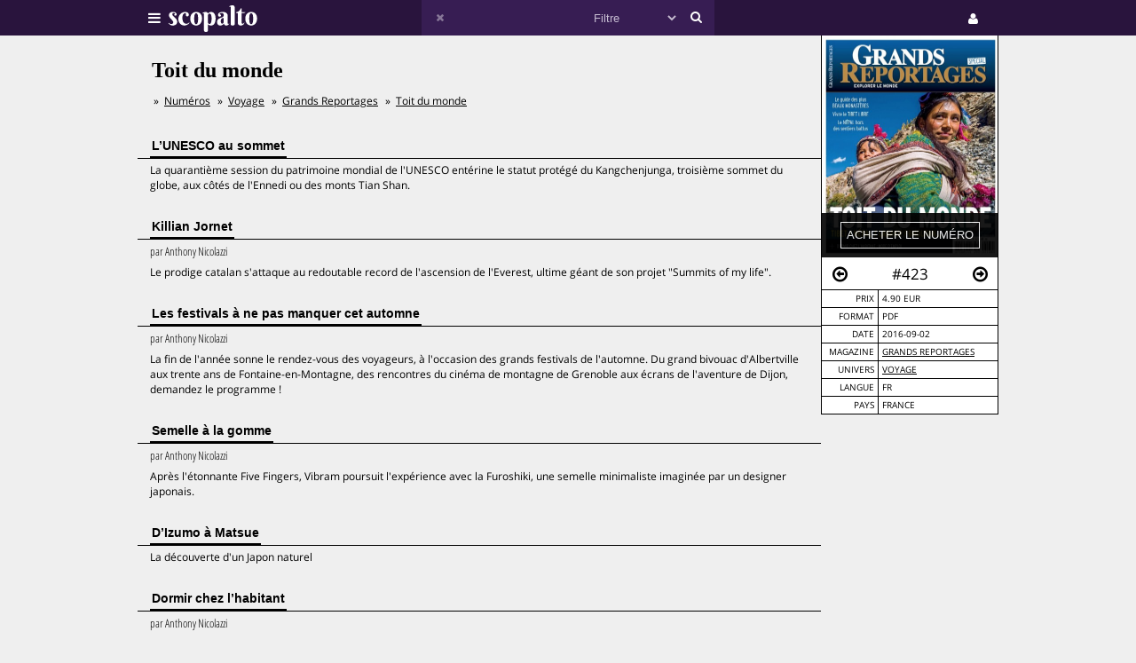

--- FILE ---
content_type: text/html;charset=UTF-8
request_url: https://scopalto.com/grands-reportages/423/toit-du-monde
body_size: 5497
content:
<!doctype html>
<html lang="fr">
<head>
 <title>Toit du monde | Magazine Grands Reportages #423</title>
 <meta name="apple-mobile-web-app-status-bar-style" content="#29143d" />
 <meta name="charset" content="utf-8" />
 <meta name="description" content="Magazine Grands Reportages numéro 423 : Toit du monde. PDF disponible. Univers : Voyage." />
 <meta name="google-site-verification" content="fNm9fSJEu58iWq43r8ZBKfHmYV3-qbsbYcbUB8ISIgA" />
 <meta name="keywords" content="unesco, vallée de tsum, killian jornet, izumo, alexandra david-néel, kham, grands reportages, magazine, pdf, télécharger, download, acheter" />
 <meta name="msapplication-navbutton-color" content="#29143d" />
 <meta name="msvalidate.01" content="F8D9707B115B72F4A5D566463EB2FD7E" />
 <meta name="theme-color" content="#29143d" />
 <meta name="viewport" content="width=device-width,initial-scale=1,maximum-scale=1,user-scalable=no" />
 <meta property="og:availability" content="instock" />
 <meta property="og:brand" content="Grands Reportages" />
 <meta property="og:price:amount" content="4.90" />
 <meta property="og:price:currency" content="EUR" />
 <meta property="og:upc" content="7050" />
 <link rel="stylesheet" href="/web/scopalto/fonts/font-awesome/css/font-awesome.min.css?2" type="text/css" media="screen" />
 <link rel="stylesheet" href="/web/scopalto/styles/app.css?2" type="text/css" media="screen" />
 <link rel="stylesheet" href="/web/scopalto/styles/front/issue.css?2" type="text/css" media="screen" />
 <link rel="alternate" href="/feed?2" type="application/rss+xml" title="last issues" />
 <link rel="apple-touch-icon" href="/web/scopalto/images/icon-scopalto-180.png?2" sizes="180x180" />
 <link rel="canonical" href="https://www.scopalto.com/grands-reportages/423/toit-du-monde" />
 <link rel="icon" href="/web/scopalto/images/logo-scopalto-192.png?2" sizes="192x192" />
 <link rel="shortcut icon" href="/web/scopalto/images/favicon.png?2" type="image/x-icon" />
</head>
<body class="state-prod scope-front extension-scopalto action-issue">
<main><div class="issue" data-item="16401-7050-3a9536e4" data-id="0">
  <aside>
    <figure style="background-image:url(/pub/covers/129/7050-large.jpg);">
      <div class="cover"></div>
      <div class="control">
        <input type="button"
               class="issue-action action-buy"
               value="acheter le numéro"
               data-action="buy" />
      </div>
    </figure>
    <nav>
      <div class="arrow">
        <i class="fa fa-arrow-circle-o-left fa-hidden"
           data-url="/grands-reportages/422/france-sauvage"
           data-image="/pub/covers/129/7009-large.jpg"
           data-issue-id="7009"></i>
      </div>
      <div class="number">
        <span>#423</span>
      </div>
      <div class="arrow"><i class="fa fa-arrow-circle-o-right fa-hidden"
                            data-url="/grands-reportages/424/indonesie"
                            data-image="/pub/covers/129/7114-large.jpg"
                            data-issue-id="7114"></i>
      </div>
    </nav>
    <div class="metas">
      <table><tbody>
                  <tr>
            <td>prix</td>
            <td>
                              4.90 eur
                          </td>
          </tr>
                      <tr>
              <td>format</td>
              <td>
                                  PDF
                              </td>
            </tr>
                          <tr>
          <td>date</td>
          <td>2016-09-02</td>
        </tr>
        <tr>
          <td>magazine</td>
          <td>
            <a href="/magazine/grands-reportages" title="Magazine Grands Reportages"
               data-magazine-id="129">Grands Reportages</a>
          </td>
        </tr>
        <tr>
          <td>univers</td>
          <td>
                          <a href="/magazines/voyage" title="Magazines Voyage"
                 onclick="return false;"
                 data-event="showworld"
                 data-world-id="19">Voyage</a>
                      </td>
        </tr>
        <tr>
          <td>langue</td>
          <td>
            fr          </td>
        </tr>
        <tr>
          <td>pays</td>
          <td>
            FRANCE          </td>
        </tr>
      </tbody></table>
    </div>
  </aside>
  <h1>Toit du monde</h1>
      <ol class="breadcrumb">
<li>
<a href="/">Numéros</a>
</li><li>
<a href="/magazines/voyage">Voyage</a>
</li><li>
<a href="/magazine/grands-reportages">Grands Reportages</a>
</li><li>
<a href="/grands-reportages/423/toit-du-monde">Toit du monde</a>
</li></ol>    <div class="articles">
          <div class="article">
        <h2><span>L’UNESCO au sommet</span></h2>
        <div class="content">
                    <p>La quarantième session du patrimoine mondial de l'UNESCO entérine le statut protégé du Kangchenjunga, troisième sommet du globe, aux côtés de l'Ennedi ou des monts Tian Shan.</p>
        </div>
      </div>
          <div class="article">
        <h2><span>Killian Jornet</span></h2>
        <div class="content">
                      <em>
                              par <span>Anthony Nicolazzi</span>
                                                      </em>
                    <p>Le prodige catalan s'attaque au redoutable record de l'ascension de l'Everest, ultime géant de son projet "Summits of my life".</p>
        </div>
      </div>
          <div class="article">
        <h2><span>Les festivals à ne pas manquer cet automne</span></h2>
        <div class="content">
                      <em>
                              par <span>Anthony Nicolazzi</span>
                                                      </em>
                    <p>La fin de l'année sonne le rendez-vous des voyageurs, à l'occasion des grands festivals de l'automne. Du grand bivouac d'Albertville aux trente ans de Fontaine-en-Montagne, des rencontres du cinéma de montagne de Grenoble aux écrans de l'aventure de Dijon, demandez le programme !</p>
        </div>
      </div>
          <div class="article">
        <h2><span>Semelle à la gomme</span></h2>
        <div class="content">
                      <em>
                              par <span>Anthony Nicolazzi</span>
                                                      </em>
                    <p>Après l'étonnante Five Fingers, Vibram poursuit l'expérience avec la Furoshiki, une  semelle minimaliste imaginée par un designer japonais.</p>
        </div>
      </div>
          <div class="article">
        <h2><span>D’Izumo à Matsue</span></h2>
        <div class="content">
                    <p>La découverte d'un Japon naturel</p>
        </div>
      </div>
          <div class="article">
        <h2><span>Dormir chez l’habitant</span></h2>
        <div class="content">
                      <em>
                              par <span>Anthony Nicolazzi</span>
                                                      </em>
                    <p>Marre de l'hôtel et des rapports purement marchands ? Et si vous vous laissiez tenter par l'hébergement chez l'habitant ? La formule a su conquérir des adeptes, car personne n'a encore trouvé mieux pour susciter les rencontres en voyage !</p>
        </div>
      </div>
          <div class="article">
        <h2><span>6 idées rando dans les parcs nationaux du Québec et du Canada !</span></h2>
        <div class="content">
                    <p></p>
        </div>
      </div>
          <div class="article">
        <h2><span>Alexandra David-Néel</span></h2>
        <div class="content">
                      <em>
                              par <span>Gilles Modica</span>
                                                      </em>
                    <p>Plus encore que dans les récits de ses incroyables voyages, c'est à la lecture de ses correspondances et des témoignages rapportés par ceux qui l'ont côtoyée que se dessine la personnalité complexe de "la femme aux semelles de vent". Retour sur le destin hors norme d'Alexandra David-Néel, figure emblématique de l'exploration du toit du monde.</p>
        </div>
      </div>
          <div class="article">
        <h2><span>Sur le toit du monde</span></h2>
        <div class="content">
                      <em>
                                                            visuels:
                <span>Franck Charton</span>
                                        </em>
                    <p>Himalaya, Karakoram, plateau Tibétain, Bhoutan... Le "toit du monde" s'affranchit d'exactes frontières. Mais aux yeux des voyageurs et des populations qui vivent dans ces montagnes longtemps isolées, il incarne un éden de pureté, au plus près des dieux, entre beauté et spiritualité.</p>
        </div>
      </div>
          <div class="article">
        <h2><span>Sonam sherpa</span></h2>
        <div class="content">
                      <em>
                              par <span>Anthony Nicolazzi</span>
                                                      </em>
                    <p>Véritable pionnier du tourisme d'aventure au Népal, il est devenu l'un des personnages les plus influents du secteur dans son pays. Nous l'avons rencontré lors de notre dernier passage à Katmandou.</p>
        </div>
      </div>
          <div class="article">
        <h2><span>Les plus beaux monastères du bouddhisme tibétain</span></h2>
        <div class="content">
                      <em>
                              par <span>Franck Charton</span>
                                            &middot;                visuels:
                <span>Franck Charton</span>
                                        </em>
                    <p>Lieux de prière, d'études et de méditation, les monastères bouddhiques incarnent, dans l'Himalaya, la relation holistiques que l'homme entretient avec un environnement radical. Microcosmes de spiritualité organisés comme des centres de vie autonomes, ils sont souvent spectaculaires, renforçant la théâtralité des sites où ils se dressent, pour mieux faire rayonner les idées et les valeurs qui les animent.</p>
        </div>
      </div>
          <div class="article">
        <h2><span>Vallée de Tsum</span></h2>
        <div class="content">
                      <em>
                              par <span>Jean-Marc Porte</span>
                                            &middot;                visuels:
                <span>Jean-Marc Porte</span>
                                        </em>
                    <p>La belle discrète</p>
        </div>
      </div>
          <div class="article">
        <h2><span>Annapurna Dhaulagiri</span></h2>
        <div class="content">
                      <em>
                              par <span>Anthony Nicolazzi</span>
                                            &middot;                visuels:
                <span>Anthony Nicolazzi</span>
                                        </em>
                    <p>Version panoramique</p>
        </div>
      </div>
          <div class="article">
        <h2><span>Kham</span></h2>
        <div class="content">
                      <em>
                              par <span>Luc Richard</span>
                                            &middot;                visuels:
                <span>Guillaume Vallot</span>
                                        </em>
                    <p>Le Tibet en autonomie</p>
        </div>
      </div>
      </div>
</div>


  <div class="similar" data-onload="scopalto.manager.Issues">
    <h2>
      <span>voir également</span>
    </h2>
    <div class="card-flow-inline clearfix">
              <div class="card" style="background-image:url(/pub/covers/869/12919-large.jpg);" data-issue-id="12919">
  <div class="card-content">
    <span class="card-mag">Sept</span>
    <a href="/sept/45/les-pionnieres-du-journalisme" class="card-title" onclick="return false;">Les pionnières du journalisme</a>
    <span class="card-tags"> · opéra comique · annemarie schwarzenbach · alexandra david-néel</span>
  </div>
  <div class="card-metas">
    <div class="card-num">
      <i class="fa fa-circle "></i>       <span>#45</span>
    </div>
    <div class="card-date"><span>2024-04</span></div>
    <div class="card-price card-pdf"><span>4,95 €</span></div>
  </div>
</div>
              <div class="card" style="background-image:url(/pub/covers/806/13414-large.jpg);" data-issue-id="13414">
  <div class="card-content">
    <span class="card-mag">Espèces</span>
    <a href="/especes/54/bioluminescence" class="card-title" onclick="return false;">Bioluminescence</a>
    <span class="card-tags"> · albatros · alexandra david-néel · dragon de komodo · baubellum · poissons plats</span>
  </div>
  <div class="card-metas">
    <div class="card-num">
      <i class="fa fa-circle "></i>       <span>#54</span>
    </div>
    <div class="card-date"><span>2024-12</span></div>
    <div class="card-price card-pdf"><span>5 €</span></div>
  </div>
</div>
              <div class="card" style="background-image:url(/pub/covers/800/6603-large.jpg);" data-issue-id="6603">
  <div class="card-content">
    <span class="card-mag">Continuité</span>
    <a href="/continuite/148/merveilles-du-monde" class="card-title" onclick="return false;">Merveilles du monde</a>
    <span class="card-tags"> · québec · restauration · unesco · palmyre · soeurs grises de montréal</span>
  </div>
  <div class="card-metas">
    <div class="card-num">
      <i class="fa fa-circle "></i>       <span>#148</span>
    </div>
    <div class="card-date"><span>2016-03</span></div>
    <div class="card-price card-pdf"><span>5,75 €</span></div>
  </div>
</div>
          </div>
  </div>
</main>
<header>
  <div class="wrapper">
    <div class="logo">
      <div class="icon">
        <i class="fa fa-bars"></i>
      </div>
      <div class="image"><img src="/web/scopalto/images/logo-banner.svg" alt="kiosque numérique" /></div>
    </div>
    <div class="search">
      <div class="button-reset button-ico">
        <i class="fa fa-times  fa-dark" ></i>
      </div>
      <form class="input" onsubmit="return false;">
        <input type="text" value="" />
        <select>
          <option value="" style="color: #c6bcd1;">Filtre</option>
                      <option value="37">Actualites</option>
                      <option value="4">Architecture</option>
                      <option value="72">Art-contemporain</option>
                      <option value="5">Arts</option>
                      <option value="56">Bande-dessinee</option>
                      <option value="3">Cinema</option>
                      <option value="39">Communication</option>
                      <option value="25">Creation</option>
                      <option value="33">Culture</option>
                      <option value="21">Danse</option>
                      <option value="13">Design</option>
                      <option value="7">Dessin</option>
                      <option value="62">Electro</option>
                      <option value="9">Graphisme</option>
                      <option value="8">Histoire</option>
                      <option value="38">Jazz</option>
                      <option value="10">Jeunesse</option>
                      <option value="73">Lifestyle</option>
                      <option value="30">Litterature</option>
                      <option value="36">Mode</option>
                      <option value="14">Musique</option>
                      <option value="77">Musique-classique</option>
                      <option value="46">Philosophie</option>
                      <option value="12">Photos</option>
                      <option value="42">Poesie</option>
                      <option value="67">Polar</option>
                      <option value="74">Revue-litteraire</option>
                      <option value="79">Revue-satirique</option>
                      <option value="40">Rock</option>
                      <option value="29">Science-fiction</option>
                      <option value="43">Sciences</option>
                      <option value="27">Sciences-humaines</option>
                      <option value="61">Sciences-politiques</option>
                      <option value="60">Societe</option>
                      <option value="78">Spectacles-vivants</option>
                      <option value="34">Street-culture</option>
                      <option value="19">Voyage</option>
                  </select>
        <input type="submit" style="display:none;" />
      </form>
      <div class="button-search button-ico"><i class="fa fa-search"></i></div>
    </div>
    <div class="icons">
              <div class="icon icon-cart" style="display:none;">
        <div class="pulse-dot pulse-cart" style="display:none;"><div class="expanding-circle"></div></div>
        <i class="fa fa-shopping-cart"></i>
      </div>
      <div class="icon icon-user">
        <i class="fa fa-user"></i>
      </div>
          </div>
  </div>
</header>
<footer>
  <div class="tooltip sitepanel" style="display:none;">
    <table><tbody><tr><td class="left">
      <ul>
        <li data-action="about">à propos</li>
        <li data-action="magazines">revues / magazines</li>
        <li data-action="free">numéros gratuits</li>
        <li data-action="blog">blog / news</li>
        <li data-action="faq">Questions / Réponses</li>
        <li data-action="contact">nous contacter</li>
        <li data-action="map">carte</li>
        <li data-action="trends">tendances</li>
        <li data-action="home">accueil</li>
      </ul>
    </td><td class="right">
      <div class="panels">
        <div class="panel panel-about"></div>
        <div class="panel panel-magazines"></div>
        <div class="panel panel-free"></div>
        <div class="panel panel-trends"></div>
        <div class="panel panel-map"></div>
        <div class="panel panel-blog"></div>
        <div class="panel panel-faq"></div>
        <div class="panel panel-contact"></div>
        <div class="panel panel-world"></div>
        <div class="panel panel-mag"></div>
      </div>
    </td></tr>
    </tbody></table>
  </div>
  <div class="tooltip userpanel" style="display:none;">
    <ul>
      <li style="display:block">
        <span data-locale="1">FR</span> |
        <span data-locale="2">EN</span>
      </li>
      <li class="anon" data-action="account">créer un compte</li>
      <li class="anon" data-action="account">se connecter</li>
      <li class="auth" data-action="account" style="display:none;">
        mon compte      </li>
      <li class="auth" data-action="logout" style="display:none;">
        déconnexion      </li>
    </ul>
  </div>
</footer>
<script id="payload" type="application/ld+json">{
    "google.analytics.target": "G-M3CW7H3MHE",
    "locale": 1,
    "state": "prod",
    "scope": "front",
    "extension": "scopalto",
    "action": "issue",
    "google.analytics.events": {
        "view_item": {
            "currency": "EUR",
            "value": "4.90",
            "items": [
                {
                    "item_id": "16401-7050",
                    "item_name": "Grands Reportages #423",
                    "item_brand": "Grands Reportages",
                    "item_category": "Voyage",
                    "price": "4.90"
                }
            ]
        }
    },
    "clarity": "qk127893dj",
    "analytics": {
        "hits": [
            [
                "toit du monde (grands reportages #423)",
                "issue"
            ]
        ],
        "item": "16401-7050-3a9536e4"
    }
}</script>
<script type="application/ld+json">{
    "@context": "http://schema.org",
    "@type": "BreadcrumbList",
    "itemListElement": [
        {
            "@type": "ListItem",
            "position": 1,
            "item": {
                "@id": "https://www.scopalto.com/",
                "name": "Numéros"
            }
        },
        {
            "@type": "ListItem",
            "position": 2,
            "item": {
                "@id": "https://www.scopalto.com/magazines/voyage",
                "name": "Voyage"
            }
        },
        {
            "@type": "ListItem",
            "position": 3,
            "item": {
                "@id": "https://www.scopalto.com/magazine/grands-reportages",
                "name": "Grands Reportages"
            }
        },
        {
            "@type": "ListItem",
            "position": 4,
            "item": {
                "@id": "https://www.scopalto.com/grands-reportages/423/toit-du-monde",
                "name": "Toit du monde"
            }
        }
    ]
}</script>
<script type="application/ld+json">{
    "@context": "http://schema.org",
    "@type": "Product",
    "description": "Grands Reportages #423",
    "name": "Toit du monde",
    "image": "https://www.scopalto.com/pub/covers/129/7050-large.jpg",
    "brand": {
        "@type": "brand",
        "name": "Grands Reportages",
        "identifier": "129",
        "url": "https://www.scopalto.com/magazine/grands-reportages",
        "logo": "https://www.scopalto.com/pub/logos/grands-reportages.png"
    },
    "releaseDate": "2016-09-02",
    "sku": "7050",
    "mpn": "7050",
    "productID": "7050",
    "offers": {
        "@type": "Offer",
        "url": "https://www.scopalto.com/grands-reportages/423/toit-du-monde",
        "priceCurrency": "EUR",
        "price": "4.90",
        "priceValidUntil": "2027-01-25",
        "category": "Voyage",
        "availability": "http://schema.org/InStock",
        "seller": "scopalto.com"
    }
}</script>
<script src="/web/scopalto/scripts/vendor/jquery.js?2" type="text/javascript"></script>
<script src="/web/core/scripts/app.js?2" type="text/javascript"></script>
<script src="/web/scopalto/scripts/app.js?2" type="text/javascript"></script>
</body></html>